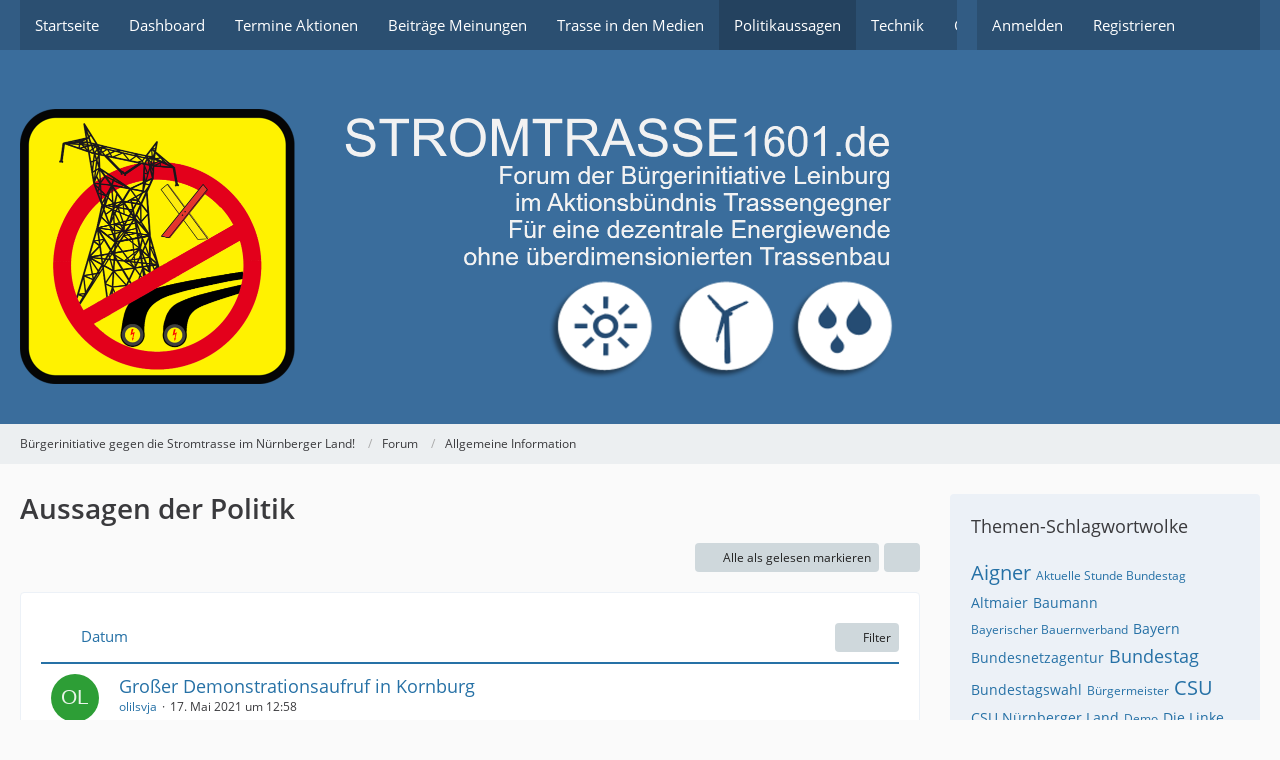

--- FILE ---
content_type: text/html; charset=UTF-8
request_url: https://www.stromtrasse1601.de/index.php?board/26-aussagen-der-politik/&sortField=&sortOrder=&filterByDate=1000&filterByStatus=&pageNo=0&tagID=121
body_size: 12650
content:



	

	
	
	

<!DOCTYPE html>
<html
	dir="ltr"
	lang="de"
	data-color-scheme="light"
>

<head>
	<meta charset="utf-8">
		
	<title>Aussagen der Politik - Bürgerinitiative gegen die Stromtrasse im Nürnberger Land!</title>
	
	<meta name="viewport" content="width=device-width, initial-scale=1">
<meta name="format-detection" content="telephone=no">
<meta property="og:site_name" content="Bürgerinitiative gegen die Stromtrasse im Nürnberger Land!">

<!-- Stylesheets -->
<link rel="stylesheet" type="text/css" href="https://www.stromtrasse1601.de/wcf/style/style-4.css?m=1761498491"><link rel="preload" href="https://www.stromtrasse1601.de/wcf/font/families/Open%20Sans/OpenSans-Regular.woff2?v=1614334343" as="font" crossorigin>

<meta name="timezone" content="Europe/Berlin">


<script data-cfasync="false">
	var WCF_PATH = 'https://www.stromtrasse1601.de/wcf/';
	var WSC_API_URL = 'https://www.stromtrasse1601.de/wcf/';
	var WSC_RPC_API_URL = 'https://www.stromtrasse1601.de/wcf/index.php?api/rpc/';
	
	var LANGUAGE_ID = 1;
	var LANGUAGE_USE_INFORMAL_VARIANT = false;
	var TIME_NOW = 1767644463;
	var LAST_UPDATE_TIME = 1761498463;
	var ENABLE_DEBUG_MODE = false;
	var ENABLE_PRODUCTION_DEBUG_MODE = true;
	var ENABLE_DEVELOPER_TOOLS = false;
	var PAGE_TITLE = 'Bürgerinitiative gegen die Stromtrasse im Nürnberger Land!';
	
	var REACTION_TYPES = {"1":{"title":"Gef\u00e4llt mir","renderedIcon":"<img\n\tsrc=\"https:\/\/www.stromtrasse1601.de\/wcf\/images\/reaction\/like.svg\"\n\talt=\"Gef\u00e4llt mir\"\n\tclass=\"reactionType\"\n\tdata-reaction-type-id=\"1\"\n>","iconPath":"https:\/\/www.stromtrasse1601.de\/wcf\/images\/reaction\/like.svg","showOrder":1,"reactionTypeID":1,"isAssignable":1},"2":{"title":"Danke","renderedIcon":"<img\n\tsrc=\"https:\/\/www.stromtrasse1601.de\/wcf\/images\/reaction\/thanks.svg\"\n\talt=\"Danke\"\n\tclass=\"reactionType\"\n\tdata-reaction-type-id=\"2\"\n>","iconPath":"https:\/\/www.stromtrasse1601.de\/wcf\/images\/reaction\/thanks.svg","showOrder":2,"reactionTypeID":2,"isAssignable":1},"3":{"title":"Haha","renderedIcon":"<img\n\tsrc=\"https:\/\/www.stromtrasse1601.de\/wcf\/images\/reaction\/haha.svg\"\n\talt=\"Haha\"\n\tclass=\"reactionType\"\n\tdata-reaction-type-id=\"3\"\n>","iconPath":"https:\/\/www.stromtrasse1601.de\/wcf\/images\/reaction\/haha.svg","showOrder":3,"reactionTypeID":3,"isAssignable":1},"4":{"title":"Verwirrend","renderedIcon":"<img\n\tsrc=\"https:\/\/www.stromtrasse1601.de\/wcf\/images\/reaction\/confused.svg\"\n\talt=\"Verwirrend\"\n\tclass=\"reactionType\"\n\tdata-reaction-type-id=\"4\"\n>","iconPath":"https:\/\/www.stromtrasse1601.de\/wcf\/images\/reaction\/confused.svg","showOrder":4,"reactionTypeID":4,"isAssignable":1},"5":{"title":"Traurig","renderedIcon":"<img\n\tsrc=\"https:\/\/www.stromtrasse1601.de\/wcf\/images\/reaction\/sad.svg\"\n\talt=\"Traurig\"\n\tclass=\"reactionType\"\n\tdata-reaction-type-id=\"5\"\n>","iconPath":"https:\/\/www.stromtrasse1601.de\/wcf\/images\/reaction\/sad.svg","showOrder":5,"reactionTypeID":5,"isAssignable":1},"6":{"title":"Gef\u00e4llt mir nicht","renderedIcon":"<img\n\tsrc=\"https:\/\/www.stromtrasse1601.de\/wcf\/images\/reaction\/thumbsDown.svg\"\n\talt=\"Gef\u00e4llt mir nicht\"\n\tclass=\"reactionType\"\n\tdata-reaction-type-id=\"6\"\n>","iconPath":"https:\/\/www.stromtrasse1601.de\/wcf\/images\/reaction\/thumbsDown.svg","showOrder":6,"reactionTypeID":6,"isAssignable":1}};
	
	
	</script>

<script data-cfasync="false" src="https://www.stromtrasse1601.de/wcf/js/WoltLabSuite/WebComponent.min.js?v=1761498463"></script>
<script data-cfasync="false" src="https://www.stromtrasse1601.de/wcf/js/preload/de.preload.js?v=1761498463"></script>

<script data-cfasync="false" src="https://www.stromtrasse1601.de/wcf/js/WoltLabSuite.Core.min.js?v=1761498463"></script>
<script data-cfasync="false">
requirejs.config({
	baseUrl: 'https://www.stromtrasse1601.de/wcf/js',
	urlArgs: 't=1761498463'
	
});

window.addEventListener('pageshow', function(event) {
	if (event.persisted) {
		window.location.reload();
	}
});

</script>











<script data-cfasync="false" src="https://www.stromtrasse1601.de/wcf/js/WoltLabSuite.Gallery.min.js?v=1761498463"></script>

<script data-cfasync="false" src="https://www.stromtrasse1601.de/wcf/js/WoltLabSuite.Forum.min.js?v=1761498463"></script>


<noscript>
	<style>
		.jsOnly {
			display: none !important;
		}
		
		.noJsOnly {
			display: block !important;
		}
	</style>
</noscript>



	
	
	<script type="application/ld+json">
{
"@context": "http://schema.org",
"@type": "WebSite",
"url": "https:\/\/www.stromtrasse1601.de\/wcf\/",
"potentialAction": {
"@type": "SearchAction",
"target": "https:\/\/www.stromtrasse1601.de\/wcf\/index.php?search\/&q={search_term_string}",
"query-input": "required name=search_term_string"
}
}
</script>
<link rel="apple-touch-icon" sizes="180x180" href="https://www.stromtrasse1601.de/wcf/images/style-4/apple-touch-icon.png">
<link rel="manifest" href="https://www.stromtrasse1601.de/wcf/images/style-4/manifest-1.json">
<link rel="icon" type="image/png" sizes="48x48" href="https://www.stromtrasse1601.de/wcf/images/style-4/favicon-48x48.png">
<meta name="msapplication-config" content="https://www.stromtrasse1601.de/wcf/images/style-4/browserconfig.xml">
<meta name="theme-color" content="#3a6d9c">
<script>
	{
		document.querySelector('meta[name="theme-color"]').content = window.getComputedStyle(document.documentElement).getPropertyValue("--wcfPageThemeColor");
	}
</script>

	
			<link rel="canonical" href="https://www.stromtrasse1601.de/index.php?board/26-aussagen-der-politik/">
		
									<link rel="alternate" type="application/rss+xml" title="RSS-Feed" href="https://www.stromtrasse1601.de/index.php?thread-list-rss-feed/26/">
		
														
						</head>

<body id="tpl_wbb_board"
	itemscope itemtype="http://schema.org/WebPage" itemid="https://www.stromtrasse1601.de/index.php?board/26-aussagen-der-politik/"	data-template="board" data-application="wbb" data-page-id="60" data-page-identifier="com.woltlab.wbb.Board"	data-board-id="26"	class="">

<span id="top"></span>

<div id="pageContainer" class="pageContainer">
	
	
	<div id="pageHeaderContainer" class="pageHeaderContainer">
	<header id="pageHeader" class="pageHeader">
		<div id="pageHeaderPanel" class="pageHeaderPanel">
			<div class="layoutBoundary">
				<div class="box mainMenu" data-box-identifier="com.woltlab.wcf.MainMenu">
			
		
	<div class="boxContent">
		<nav aria-label="Hauptmenü">
	<ol class="boxMenu">
		
		
					<li class="" data-identifier="com.woltlab.wcf.generic22">
				<a href="https://www.stromtrasse1601.de/wcf/" class="boxMenuLink">
					<span class="boxMenuLinkTitle">Startseite</span>
														</a>
				
				</li>				
									<li class="" data-identifier="com.woltlab.wcf.Dashboard">
				<a href="https://www.stromtrasse1601.de/wcf/index.php?dashboard/" class="boxMenuLink">
					<span class="boxMenuLinkTitle">Dashboard</span>
														</a>
				
				</li>				
									<li class="" data-identifier="com.woltlab.wcf.generic36">
				<a href="https://www.stromtrasse1601.de/index.php?board/34-termine-aktionen/" class="boxMenuLink">
					<span class="boxMenuLinkTitle">Termine Aktionen</span>
														</a>
				
				</li>				
									<li class="" data-identifier="com.woltlab.wcf.generic24">
				<a href="https://www.stromtrasse1601.de/index.php?board/24-beitr%C3%A4ge-meinungen/" class="boxMenuLink">
					<span class="boxMenuLinkTitle">Beiträge Meinungen</span>
														</a>
				
				</li>				
									<li class="" data-identifier="com.woltlab.wcf.generic23">
				<a href="https://www.stromtrasse1601.de/index.php?board/25-trasse-in-den-medien/" class="boxMenuLink">
					<span class="boxMenuLinkTitle">Trasse in den Medien</span>
														</a>
				
				</li>				
									<li class="active" data-identifier="com.woltlab.wcf.generic25">
				<a href="https://www.stromtrasse1601.de/index.php?board/26-aussagen-der-politik/" class="boxMenuLink" aria-current="page">
					<span class="boxMenuLinkTitle">Politikaussagen</span>
														</a>
				
				</li>				
									<li class="" data-identifier="com.woltlab.wcf.generic26">
				<a href="https://www.stromtrasse1601.de/index.php?board/27-technische-info-s/" class="boxMenuLink">
					<span class="boxMenuLinkTitle">Technik</span>
														</a>
				
				</li>				
									<li class=" boxMenuHasChildren" data-identifier="com.woltlab.gallery.Gallery">
				<a href="https://www.stromtrasse1601.de/gallery/" class="boxMenuLink">
					<span class="boxMenuLinkTitle">Galerie</span>
																<fa-icon size="16" name="caret-down" solid></fa-icon>
									</a>
				
				<ol class="boxMenuDepth1">				
									<li class="" data-identifier="com.woltlab.gallery.AlbumList">
				<a href="https://www.stromtrasse1601.de/gallery/index.php?album-list/" class="boxMenuLink">
					<span class="boxMenuLinkTitle">Alben</span>
														</a>
				
				</li>				
									</ol></li>									<li class="" data-identifier="e34d5ac0c839a97c7d19bf4345d2daa19eee3129">
				<a href="https://www.stromtrasse1601.de/wcf/index.php?partnerlinks/" class="boxMenuLink">
					<span class="boxMenuLinkTitle">Partnerlinks</span>
														</a>
				
				</li>				
																	
		
	</ol>
</nav>	</div>
</div><button type="button" class="pageHeaderMenuMobile" aria-expanded="false" aria-label="Menü">
	<span class="pageHeaderMenuMobileInactive">
		<fa-icon size="32" name="bars"></fa-icon>
	</span>
	<span class="pageHeaderMenuMobileActive">
		<fa-icon size="32" name="xmark"></fa-icon>
	</span>
</button>
				
				<nav id="topMenu" class="userPanel">
	<ul class="userPanelItems">
								<li id="userLogin">
				<a
					class="loginLink"
					href="https://www.stromtrasse1601.de/wcf/index.php?login/&amp;url=https%3A%2F%2Fwww.stromtrasse1601.de%2Findex.php%3Fboard%2F26-aussagen-der-politik%2F%26sortField%3D%26sortOrder%3D%26filterByDate%3D1000%26filterByStatus%3D%26pageNo%3D0%26tagID%3D121"
					rel="nofollow"
				>Anmelden</a>
			</li>
							<li id="userRegistration">
					<a
						class="registrationLink"
						href="https://www.stromtrasse1601.de/wcf/index.php?register/"
						rel="nofollow"
					>Registrieren</a>
				</li>
							
								
							
		<!-- page search -->
		<li>
			<a href="https://www.stromtrasse1601.de/wcf/index.php?search/" id="userPanelSearchButton" class="jsTooltip" title="Suche"><fa-icon size="32" name="magnifying-glass"></fa-icon> <span>Suche</span></a>
		</li>
	</ul>
</nav>
	<a
		href="https://www.stromtrasse1601.de/wcf/index.php?login/&amp;url=https%3A%2F%2Fwww.stromtrasse1601.de%2Findex.php%3Fboard%2F26-aussagen-der-politik%2F%26sortField%3D%26sortOrder%3D%26filterByDate%3D1000%26filterByStatus%3D%26pageNo%3D0%26tagID%3D121"
		class="userPanelLoginLink jsTooltip"
		title="Anmelden"
		rel="nofollow"
	>
		<fa-icon size="32" name="arrow-right-to-bracket"></fa-icon>
	</a>
			</div>
		</div>
		
		<div id="pageHeaderFacade" class="pageHeaderFacade">
			<div class="layoutBoundary">
				<div id="pageHeaderLogo" class="pageHeaderLogo">
		
	<a href="https://www.stromtrasse1601.de/wcf/" aria-label="Bürgerinitiative gegen die Stromtrasse im Nürnberger Land!">
		<img src="https://www.stromtrasse1601.de/wcf/images/style-4/pageLogo.png" alt="" class="pageHeaderLogoLarge" height="300" width="896" loading="eager">
		<img src="https://www.stromtrasse1601.de/wcf/images/style-4/pageLogoMobile.png" alt="" class="pageHeaderLogoSmall" height="65" width="65" loading="eager">
		
		
	</a>
</div>
				
					

					
		
			
	
<button type="button" id="pageHeaderSearchMobile" class="pageHeaderSearchMobile" aria-expanded="false" aria-label="Suche">
	<fa-icon size="32" name="magnifying-glass"></fa-icon>
</button>

<div id="pageHeaderSearch" class="pageHeaderSearch">
	<form method="post" action="https://www.stromtrasse1601.de/wcf/index.php?search/">
		<div id="pageHeaderSearchInputContainer" class="pageHeaderSearchInputContainer">
			<div class="pageHeaderSearchType dropdown">
				<a href="#" class="button dropdownToggle" id="pageHeaderSearchTypeSelect">
					<span class="pageHeaderSearchTypeLabel">Dieses Forum</span>
					<fa-icon size="16" name="caret-down" solid></fa-icon>
				</a>
				<ul class="dropdownMenu">
					<li><a href="#" data-extended-link="https://www.stromtrasse1601.de/wcf/index.php?search/&amp;extended=1" data-object-type="everywhere">Alles</a></li>
					<li class="dropdownDivider"></li>
					
											<li><a href="#" data-extended-link="https://www.stromtrasse1601.de/wcf/index.php?search/&amp;extended=1&amp;type=com.woltlab.wbb.post" data-object-type="com.woltlab.wbb.post" data-parameters='{ "boardID": 26 }'>Dieses Forum</a></li>
						
						<li class="dropdownDivider"></li>
					
					
																													<li><a href="#" data-extended-link="https://www.stromtrasse1601.de/wcf/index.php?search/&amp;type=com.woltlab.wbb.post&amp;extended=1" data-object-type="com.woltlab.wbb.post">Forum</a></li>
																								<li><a href="#" data-extended-link="https://www.stromtrasse1601.de/wcf/index.php?search/&amp;type=com.woltlab.gallery.image&amp;extended=1" data-object-type="com.woltlab.gallery.image">Galerie</a></li>
																								<li><a href="#" data-extended-link="https://www.stromtrasse1601.de/wcf/index.php?search/&amp;type=com.woltlab.wcf.article&amp;extended=1" data-object-type="com.woltlab.wcf.article">Artikel</a></li>
																								<li><a href="#" data-extended-link="https://www.stromtrasse1601.de/wcf/index.php?search/&amp;type=com.woltlab.wcf.page&amp;extended=1" data-object-type="com.woltlab.wcf.page">Seiten</a></li>
																
					<li class="dropdownDivider"></li>
					<li><a class="pageHeaderSearchExtendedLink" href="https://www.stromtrasse1601.de/wcf/index.php?search/&amp;extended=1">Erweiterte Suche</a></li>
				</ul>
			</div>
			
			<input type="search" name="q" id="pageHeaderSearchInput" class="pageHeaderSearchInput" placeholder="Suchbegriff eingeben" autocomplete="off" value="">
			
			<button type="submit" class="pageHeaderSearchInputButton button" title="Suche">
				<fa-icon size="16" name="magnifying-glass"></fa-icon>
			</button>
			
			<div id="pageHeaderSearchParameters"></div>
			
					</div>
	</form>
</div>

	
			</div>
		</div>
	</header>
	
	
</div>
	
	
	
	
	
	<div class="pageNavigation">
	<div class="layoutBoundary">
			<nav class="breadcrumbs" aria-label="Verlaufsnavigation">
		<ol class="breadcrumbs__list" itemprop="breadcrumb" itemscope itemtype="http://schema.org/BreadcrumbList">
			<li class="breadcrumbs__item" title="Bürgerinitiative gegen die Stromtrasse im Nürnberger Land!" itemprop="itemListElement" itemscope itemtype="http://schema.org/ListItem">
							<a class="breadcrumbs__link" href="https://www.stromtrasse1601.de/wcf/" itemprop="item">
																<span class="breadcrumbs__title" itemprop="name">Bürgerinitiative gegen die Stromtrasse im Nürnberger Land!</span>
							</a>
															<meta itemprop="position" content="1">
																					</li>
														
											<li class="breadcrumbs__item" title="Forum" itemprop="itemListElement" itemscope itemtype="http://schema.org/ListItem">
							<a class="breadcrumbs__link" href="https://www.stromtrasse1601.de/index.php?board-list/" itemprop="item">
																<span class="breadcrumbs__title" itemprop="name">Forum</span>
							</a>
															<meta itemprop="position" content="2">
																					</li>
														
											<li class="breadcrumbs__item" title="Allgemeine Information" itemprop="itemListElement" itemscope itemtype="http://schema.org/ListItem">
							<a class="breadcrumbs__link" href="https://www.stromtrasse1601.de/index.php?board/3-allgemeine-information/" itemprop="item">
																	<span class="breadcrumbs__parent_indicator">
										<fa-icon size="16" name="arrow-left-long"></fa-icon>
									</span>
																<span class="breadcrumbs__title" itemprop="name">Allgemeine Information</span>
							</a>
															<meta itemprop="position" content="3">
																					</li>
		</ol>
	</nav>
	</div>
</div>
	
	
	
	<section id="main" class="main" role="main">
		<div class="layoutBoundary">
			

						
			<div id="content" class="content content--sidebar-right">
								
																<header class="contentHeader">
		<div class="contentHeaderTitle">
			<h1 class="contentTitle">Aussagen der Politik</h1>
			
		</div>

		
	</header>
													
				
				
				
				
				

				




	<div class="contentInteraction">
		
					<div class="contentInteractionButtonContainer">
									<div class="contentInteractionButtons">
						<button type="button" class="markAsReadButton contentInteractionButton button small jsOnly"><fa-icon size="16" name="check"></fa-icon> <span>Alle als gelesen markieren</span></button>					</div>
				
				
									<div class="contentInteractionDropdown dropdown jsOnly">
						<button type="button" class="button small dropdownToggle" aria-label="Mehr"><fa-icon size="16" name="ellipsis-vertical"></fa-icon></button>

						<ul class="contentInteractionDropdownItems dropdownMenu">
							<li><a rel="alternate" href="https://www.stromtrasse1601.de/index.php?thread-list-rss-feed/26/" class="rssFeed">RSS-Feed</a></li>						</ul>
					</div>
							</div>
			</div>

			<div class="section tabularBox messageGroupList wbbThreadList jsClipboardContainer" data-type="com.woltlab.wbb.thread">
	<ol class="tabularList jsReloadPageWhenEmpty">
		<li class="tabularListRow tabularListRowHead" data-reload-page-when-empty="ignore">
			<ol class="tabularListColumns">
								
				<li class="columnSort">
					<ul class="inlineList">
						<li>
							<a rel="nofollow" href="https://www.stromtrasse1601.de/index.php?board/26-aussagen-der-politik/&amp;pageNo=1&amp;sortField=time&amp;sortOrder=ASC&amp;tagID=121">
																	<span class="jsTooltip" title="Sortierung (absteigend)">
										<fa-icon size="16" name="arrow-down-wide-short"></fa-icon>
									</span>
															</a>
						</li>
						<li>
							<div class="dropdown">
								<span class="dropdownToggle">Datum</span>
								
								<ul class="dropdownMenu">
																			<li><a rel="nofollow" href="https://www.stromtrasse1601.de/index.php?board/26-aussagen-der-politik/&amp;pageNo=1&amp;sortField=topic&amp;sortOrder=DESC&amp;tagID=121">Thema</a></li>
																			<li><a rel="nofollow" href="https://www.stromtrasse1601.de/index.php?board/26-aussagen-der-politik/&amp;pageNo=1&amp;sortField=username&amp;sortOrder=DESC&amp;tagID=121">Autor</a></li>
																			<li class="active"><a rel="nofollow" href="https://www.stromtrasse1601.de/index.php?board/26-aussagen-der-politik/&amp;pageNo=1&amp;sortField=time&amp;sortOrder=ASC&amp;tagID=121">Datum</a></li>
																			<li><a rel="nofollow" href="https://www.stromtrasse1601.de/index.php?board/26-aussagen-der-politik/&amp;pageNo=1&amp;sortField=replies&amp;sortOrder=DESC&amp;tagID=121">Antworten</a></li>
																			<li><a rel="nofollow" href="https://www.stromtrasse1601.de/index.php?board/26-aussagen-der-politik/&amp;pageNo=1&amp;sortField=cumulativeLikes&amp;sortOrder=DESC&amp;tagID=121">Reaktionen</a></li>
																			<li><a rel="nofollow" href="https://www.stromtrasse1601.de/index.php?board/26-aussagen-der-politik/&amp;pageNo=1&amp;sortField=views&amp;sortOrder=DESC&amp;tagID=121">Zugriffe</a></li>
																			<li><a rel="nofollow" href="https://www.stromtrasse1601.de/index.php?board/26-aussagen-der-politik/&amp;pageNo=1&amp;sortField=lastPostTime&amp;sortOrder=DESC&amp;tagID=121">Letzte Antwort</a></li>
																	</ul>
							</div>
						</li>
					</ul>
				</li>
				
				<li class="columnApplyFilter jsOnly">
					<button type="button" class="button small jsStaticDialog" data-dialog-id="wbbBoardSortFilter"><fa-icon size="16" name="filter"></fa-icon> Filter</button>
				</li>
			</ol>
		</li>
		
		
	<li class="tabularListRow">
		<ol
			id="thread914"
			class="tabularListColumns messageGroup wbbThread jsClipboardObject"
			data-thread-id="914" data-element-id="914" data-is-closed="0" data-is-deleted="0"
			data-is-sticky="0" data-is-disabled="0" data-is-announcement="0"
						data-is-link="0"
		>
									<li class="columnIcon columnAvatar">
				<div>
					<p><img src="[data-uri]" width="48" height="48" alt="" class="userAvatarImage"></p>
					
								
																																							
					
				</div>
			</li>
							<li class="columnSubject">
					
					
					<h3>
						
						
																					<a href="https://www.stromtrasse1601.de/index.php?thread/914-gro%C3%9Fer-demonstrationsaufruf-in-kornburg/" class="messageGroupLink wbbTopicLink" data-object-id="914">Großer Demonstrationsaufruf in Kornburg</a>
																			
											</h3>
					
					<aside class="statusDisplay" role="presentation">
						<ul class="inlineList statusIcons">
																																																		<li>
									<span class="jsTooltip" title="Dieses Thema enthält einen Dateianhang.">
										<fa-icon size="16" name="paperclip"></fa-icon>
									</span>
								</li>
														
														
							
							
													</ul>
					</aside>
					
					<ul class="inlineList dotSeparated small messageGroupInfo">
						<li class="messageGroupAuthor"><a href="https://www.stromtrasse1601.de/wcf/index.php?user/7-olilsvja/" data-object-id="7" class="userLink">olilsvja</a></li>
						<li class="messageGroupTime"><woltlab-core-date-time date="2021-05-17T10:58:29+00:00">17. Mai 2021 um 12:58</woltlab-core-date-time></li>
																		
					</ul>
					
					<ul class="messageGroupInfoMobile">
						<li class="messageGroupAuthorMobile">olilsvja</li>
						<li class="messageGroupLastPostTimeMobile"><woltlab-core-date-time date="2021-05-17T10:58:29+00:00">17. Mai 2021 um 12:58</woltlab-core-date-time></li>
					</ul>
					
										
					
				</li>
									<li class="columnStats">
													<dl class="plain statsDataList">
								<dt>Antworten</dt>
								<dd>0</dd>
							</dl>
							<dl class="plain statsDataList">
								<dt>Zugriffe</dt>
								<dd>1,7k</dd>
							</dl>
							<div class="messageGroupListStatsSimple">
															</div>
											</li>
													<li class="columnLastPost">
											</li>
										
		</ol>
	</li>
	</ol>
</div>
	
	<div id="wbbBoardSortFilter" class="jsStaticDialogContent" data-title="Filter">
	<form method="post" action="https://www.stromtrasse1601.de/index.php?board/26-aussagen-der-politik/">
		
		
		<section class="section">
			<h2 class="sectionTitle">Darstellung</h2>
			
						
			<dl>
				<dt><label for="filterByDate">Im Zeitraum</label></dt>
				<dd>
					<select id="filterByDate" name="filterByDate">
						<option value="1">24 Stunden</option>
						<option value="3">3 Tage</option>
						<option value="7">7 Tage</option>
						<option value="14">14 Tage</option>
						<option value="30">30 Tage</option>
						<option value="60">60 Tage</option>
						<option value="100">100 Tage</option>
						<option value="365">365 Tage</option>
						<option value="1000" selected>von Anfang an</option>
					</select>
				</dd>
			</dl>
			
			<dl>
				<dt><label for="filterByStatus">Status</label></dt>
				<dd>
					<select id="filterByStatus" name="filterByStatus">
						<option value="">(Keine Auswahl)</option>
						<option value="read">Gelesen</option>
						<option value="unread">Ungelesen</option>
												<option value="closed">Geschlossen</option>
						<option value="open">Offen</option>
																		
					</select>
				</dd>
			</dl>
		</section>
		
		<div class="formSubmit">
			<input type="submit" value="Absenden" accesskey="s">
			<input type="hidden" name="tagID" value="121">
			<input type="hidden" name="sortField" value="time">
			<input type="hidden" name="sortOrder" value="DESC">
		</div>
	</form>
</div>


	<footer class="contentFooter">
		

		
	</footer>




				
				
				
				
							</div>
			
							<aside class="sidebar boxesSidebarRight" aria-label="Rechte Seitenleiste">
					<div class="boxContainer">
						<section class="box" data-box-identifier="com.woltlab.wbb.BoardTagCloud">
			
			<h2 class="boxTitle">
							Themen-Schlagwortwolke					</h2>
		
	<div class="boxContent">
			<ul class="tagList">
		<li><a href="https://www.stromtrasse1601.de/index.php?board/26-aussagen-der-politik/&amp;sortField=&amp;sortOrder=&amp;filterByDate=1000&amp;filterByStatus=&amp;pageNo=0&amp;tagID=155" class="jsTooltip tagWeight5" title="Themen mit dem Tag „Aigner“">Aigner</a></li>
							<li><a href="https://www.stromtrasse1601.de/index.php?board/26-aussagen-der-politik/&amp;sortField=&amp;sortOrder=&amp;filterByDate=1000&amp;filterByStatus=&amp;pageNo=0&amp;tagID=46" class="jsTooltip tagWeight1" title="Themen mit dem Tag „Aktuelle Stunde Bundestag“">Aktuelle Stunde Bundestag</a></li>
							<li><a href="https://www.stromtrasse1601.de/index.php?board/26-aussagen-der-politik/&amp;sortField=&amp;sortOrder=&amp;filterByDate=1000&amp;filterByStatus=&amp;pageNo=0&amp;tagID=495" class="jsTooltip tagWeight2" title="Themen mit dem Tag „Altmaier“">Altmaier</a></li>
							<li><a href="https://www.stromtrasse1601.de/index.php?board/26-aussagen-der-politik/&amp;sortField=&amp;sortOrder=&amp;filterByDate=1000&amp;filterByStatus=&amp;pageNo=0&amp;tagID=596" class="jsTooltip tagWeight2" title="Themen mit dem Tag „Baumann“">Baumann</a></li>
							<li><a href="https://www.stromtrasse1601.de/index.php?board/26-aussagen-der-politik/&amp;sortField=&amp;sortOrder=&amp;filterByDate=1000&amp;filterByStatus=&amp;pageNo=0&amp;tagID=61" class="jsTooltip tagWeight1" title="Themen mit dem Tag „Bayerischer Bauernverband“">Bayerischer Bauernverband</a></li>
							<li><a href="https://www.stromtrasse1601.de/index.php?board/26-aussagen-der-politik/&amp;sortField=&amp;sortOrder=&amp;filterByDate=1000&amp;filterByStatus=&amp;pageNo=0&amp;tagID=374" class="jsTooltip tagWeight2" title="Themen mit dem Tag „Bayern“">Bayern</a></li>
							<li><a href="https://www.stromtrasse1601.de/index.php?board/26-aussagen-der-politik/&amp;sortField=&amp;sortOrder=&amp;filterByDate=1000&amp;filterByStatus=&amp;pageNo=0&amp;tagID=98" class="jsTooltip tagWeight2" title="Themen mit dem Tag „Bundesnetzagentur“">Bundesnetzagentur</a></li>
							<li><a href="https://www.stromtrasse1601.de/index.php?board/26-aussagen-der-politik/&amp;sortField=&amp;sortOrder=&amp;filterByDate=1000&amp;filterByStatus=&amp;pageNo=0&amp;tagID=289" class="jsTooltip tagWeight4" title="Themen mit dem Tag „Bundestag“">Bundestag</a></li>
							<li><a href="https://www.stromtrasse1601.de/index.php?board/26-aussagen-der-politik/&amp;sortField=&amp;sortOrder=&amp;filterByDate=1000&amp;filterByStatus=&amp;pageNo=0&amp;tagID=422" class="jsTooltip tagWeight2" title="Themen mit dem Tag „Bundestagswahl“">Bundestagswahl</a></li>
							<li><a href="https://www.stromtrasse1601.de/index.php?board/26-aussagen-der-politik/&amp;sortField=&amp;sortOrder=&amp;filterByDate=1000&amp;filterByStatus=&amp;pageNo=0&amp;tagID=101" class="jsTooltip tagWeight1" title="Themen mit dem Tag „Bürgermeister“">Bürgermeister</a></li>
							<li><a href="https://www.stromtrasse1601.de/index.php?board/26-aussagen-der-politik/&amp;sortField=&amp;sortOrder=&amp;filterByDate=1000&amp;filterByStatus=&amp;pageNo=0&amp;tagID=376" class="jsTooltip tagWeight5" title="Themen mit dem Tag „CSU“">CSU</a></li>
							<li><a href="https://www.stromtrasse1601.de/index.php?board/26-aussagen-der-politik/&amp;sortField=&amp;sortOrder=&amp;filterByDate=1000&amp;filterByStatus=&amp;pageNo=0&amp;tagID=381" class="jsTooltip tagWeight2" title="Themen mit dem Tag „CSU Nürnberger Land“">CSU Nürnberger Land</a></li>
							<li><a href="https://www.stromtrasse1601.de/index.php?board/26-aussagen-der-politik/&amp;sortField=&amp;sortOrder=&amp;filterByDate=1000&amp;filterByStatus=&amp;pageNo=0&amp;tagID=121" class="jsTooltip tagWeight1" title="Themen mit dem Tag „Demo“">Demo</a></li>
							<li><a href="https://www.stromtrasse1601.de/index.php?board/26-aussagen-der-politik/&amp;sortField=&amp;sortOrder=&amp;filterByDate=1000&amp;filterByStatus=&amp;pageNo=0&amp;tagID=224" class="jsTooltip tagWeight2" title="Themen mit dem Tag „Die Linke“">Die Linke</a></li>
							<li><a href="https://www.stromtrasse1601.de/index.php?board/26-aussagen-der-politik/&amp;sortField=&amp;sortOrder=&amp;filterByDate=1000&amp;filterByStatus=&amp;pageNo=0&amp;tagID=173" class="jsTooltip tagWeight1" title="Themen mit dem Tag „Energiedialog“">Energiedialog</a></li>
							<li><a href="https://www.stromtrasse1601.de/index.php?board/26-aussagen-der-politik/&amp;sortField=&amp;sortOrder=&amp;filterByDate=1000&amp;filterByStatus=&amp;pageNo=0&amp;tagID=19" class="jsTooltip tagWeight5" title="Themen mit dem Tag „energiewende“">energiewende</a></li>
							<li><a href="https://www.stromtrasse1601.de/index.php?board/26-aussagen-der-politik/&amp;sortField=&amp;sortOrder=&amp;filterByDate=1000&amp;filterByStatus=&amp;pageNo=0&amp;tagID=149" class="jsTooltip tagWeight1" title="Themen mit dem Tag „Erdverkabelung“">Erdverkabelung</a></li>
							<li><a href="https://www.stromtrasse1601.de/index.php?board/26-aussagen-der-politik/&amp;sortField=&amp;sortOrder=&amp;filterByDate=1000&amp;filterByStatus=&amp;pageNo=0&amp;tagID=100" class="jsTooltip tagWeight1" title="Themen mit dem Tag „Gemeinde Leinburg“">Gemeinde Leinburg</a></li>
							<li><a href="https://www.stromtrasse1601.de/index.php?board/26-aussagen-der-politik/&amp;sortField=&amp;sortOrder=&amp;filterByDate=1000&amp;filterByStatus=&amp;pageNo=0&amp;tagID=172" class="jsTooltip tagWeight1" title="Themen mit dem Tag „Grüger“">Grüger</a></li>
							<li><a href="https://www.stromtrasse1601.de/index.php?board/26-aussagen-der-politik/&amp;sortField=&amp;sortOrder=&amp;filterByDate=1000&amp;filterByStatus=&amp;pageNo=0&amp;tagID=142" class="jsTooltip tagWeight1" title="Themen mit dem Tag „HGÜ“">HGÜ</a></li>
							<li><a href="https://www.stromtrasse1601.de/index.php?board/26-aussagen-der-politik/&amp;sortField=&amp;sortOrder=&amp;filterByDate=1000&amp;filterByStatus=&amp;pageNo=0&amp;tagID=478" class="jsTooltip tagWeight2" title="Themen mit dem Tag „Jochen Homann“">Jochen Homann</a></li>
							<li><a href="https://www.stromtrasse1601.de/index.php?board/26-aussagen-der-politik/&amp;sortField=&amp;sortOrder=&amp;filterByDate=1000&amp;filterByStatus=&amp;pageNo=0&amp;tagID=532" class="jsTooltip tagWeight2" title="Themen mit dem Tag „Juraleitung“">Juraleitung</a></li>
							<li><a href="https://www.stromtrasse1601.de/index.php?board/26-aussagen-der-politik/&amp;sortField=&amp;sortOrder=&amp;filterByDate=1000&amp;filterByStatus=&amp;pageNo=0&amp;tagID=6" class="jsTooltip tagWeight1" title="Themen mit dem Tag „Kehrtwende“">Kehrtwende</a></li>
							<li><a href="https://www.stromtrasse1601.de/index.php?board/26-aussagen-der-politik/&amp;sortField=&amp;sortOrder=&amp;filterByDate=1000&amp;filterByStatus=&amp;pageNo=0&amp;tagID=186" class="jsTooltip tagWeight2" title="Themen mit dem Tag „N-ergie“">N-ergie</a></li>
							<li><a href="https://www.stromtrasse1601.de/index.php?board/26-aussagen-der-politik/&amp;sortField=&amp;sortOrder=&amp;filterByDate=1000&amp;filterByStatus=&amp;pageNo=0&amp;tagID=250" class="jsTooltip tagWeight5" title="Themen mit dem Tag „NABEG“">NABEG</a></li>
							<li><a href="https://www.stromtrasse1601.de/index.php?board/26-aussagen-der-politik/&amp;sortField=&amp;sortOrder=&amp;filterByDate=1000&amp;filterByStatus=&amp;pageNo=0&amp;tagID=67" class="jsTooltip tagWeight1" title="Themen mit dem Tag „Nachbarland Thüringen“">Nachbarland Thüringen</a></li>
							<li><a href="https://www.stromtrasse1601.de/index.php?board/26-aussagen-der-politik/&amp;sortField=&amp;sortOrder=&amp;filterByDate=1000&amp;filterByStatus=&amp;pageNo=0&amp;tagID=99" class="jsTooltip tagWeight1" title="Themen mit dem Tag „NEP“">NEP</a></li>
							<li><a href="https://www.stromtrasse1601.de/index.php?board/26-aussagen-der-politik/&amp;sortField=&amp;sortOrder=&amp;filterByDate=1000&amp;filterByStatus=&amp;pageNo=0&amp;tagID=9" class="jsTooltip tagWeight7" title="Themen mit dem Tag „Netzausbau“">Netzausbau</a></li>
							<li><a href="https://www.stromtrasse1601.de/index.php?board/26-aussagen-der-politik/&amp;sortField=&amp;sortOrder=&amp;filterByDate=1000&amp;filterByStatus=&amp;pageNo=0&amp;tagID=538" class="jsTooltip tagWeight2" title="Themen mit dem Tag „Netzausbaubeschleunigung“">Netzausbaubeschleunigung</a></li>
							<li><a href="https://www.stromtrasse1601.de/index.php?board/26-aussagen-der-politik/&amp;sortField=&amp;sortOrder=&amp;filterByDate=1000&amp;filterByStatus=&amp;pageNo=0&amp;tagID=3" class="jsTooltip tagWeight1" title="Themen mit dem Tag „Nürnberger Land“">Nürnberger Land</a></li>
							<li><a href="https://www.stromtrasse1601.de/index.php?board/26-aussagen-der-politik/&amp;sortField=&amp;sortOrder=&amp;filterByDate=1000&amp;filterByStatus=&amp;pageNo=0&amp;tagID=5" class="jsTooltip tagWeight1" title="Themen mit dem Tag „Offener Brief“">Offener Brief</a></li>
							<li><a href="https://www.stromtrasse1601.de/index.php?board/26-aussagen-der-politik/&amp;sortField=&amp;sortOrder=&amp;filterByDate=1000&amp;filterByStatus=&amp;pageNo=0&amp;tagID=371" class="jsTooltip tagWeight6" title="Themen mit dem Tag „P44mod“">P44mod</a></li>
							<li><a href="https://www.stromtrasse1601.de/index.php?board/26-aussagen-der-politik/&amp;sortField=&amp;sortOrder=&amp;filterByDate=1000&amp;filterByStatus=&amp;pageNo=0&amp;tagID=372" class="jsTooltip tagWeight4" title="Themen mit dem Tag „P53“">P53</a></li>
							<li><a href="https://www.stromtrasse1601.de/index.php?board/26-aussagen-der-politik/&amp;sortField=&amp;sortOrder=&amp;filterByDate=1000&amp;filterByStatus=&amp;pageNo=0&amp;tagID=544" class="jsTooltip tagWeight2" title="Themen mit dem Tag „Parteien“">Parteien</a></li>
							<li><a href="https://www.stromtrasse1601.de/index.php?board/26-aussagen-der-politik/&amp;sortField=&amp;sortOrder=&amp;filterByDate=1000&amp;filterByStatus=&amp;pageNo=0&amp;tagID=4" class="jsTooltip tagWeight1" title="Themen mit dem Tag „Pegnitz“">Pegnitz</a></li>
							<li><a href="https://www.stromtrasse1601.de/index.php?board/26-aussagen-der-politik/&amp;sortField=&amp;sortOrder=&amp;filterByDate=1000&amp;filterByStatus=&amp;pageNo=0&amp;tagID=45" class="jsTooltip tagWeight1" title="Themen mit dem Tag „Politische Diskussion“">Politische Diskussion</a></li>
							<li><a href="https://www.stromtrasse1601.de/index.php?board/26-aussagen-der-politik/&amp;sortField=&amp;sortOrder=&amp;filterByDate=1000&amp;filterByStatus=&amp;pageNo=0&amp;tagID=91" class="jsTooltip tagWeight1" title="Themen mit dem Tag „Power to Gas“">Power to Gas</a></li>
							<li><a href="https://www.stromtrasse1601.de/index.php?board/26-aussagen-der-politik/&amp;sortField=&amp;sortOrder=&amp;filterByDate=1000&amp;filterByStatus=&amp;pageNo=0&amp;tagID=427" class="jsTooltip tagWeight2" title="Themen mit dem Tag „Pschierer“">Pschierer</a></li>
							<li><a href="https://www.stromtrasse1601.de/index.php?board/26-aussagen-der-politik/&amp;sortField=&amp;sortOrder=&amp;filterByDate=1000&amp;filterByStatus=&amp;pageNo=0&amp;tagID=166" class="jsTooltip tagWeight1" title="Themen mit dem Tag „PtG“">PtG</a></li>
							<li><a href="https://www.stromtrasse1601.de/index.php?board/26-aussagen-der-politik/&amp;sortField=&amp;sortOrder=&amp;filterByDate=1000&amp;filterByStatus=&amp;pageNo=0&amp;tagID=171" class="jsTooltip tagWeight2" title="Themen mit dem Tag „SPD“">SPD</a></li>
							<li><a href="https://www.stromtrasse1601.de/index.php?board/26-aussagen-der-politik/&amp;sortField=&amp;sortOrder=&amp;filterByDate=1000&amp;filterByStatus=&amp;pageNo=0&amp;tagID=167" class="jsTooltip tagWeight2" title="Themen mit dem Tag „Speicher“">Speicher</a></li>
							<li><a href="https://www.stromtrasse1601.de/index.php?board/26-aussagen-der-politik/&amp;sortField=&amp;sortOrder=&amp;filterByDate=1000&amp;filterByStatus=&amp;pageNo=0&amp;tagID=133" class="jsTooltip tagWeight1" title="Themen mit dem Tag „Stromautobahn“">Stromautobahn</a></li>
							<li><a href="https://www.stromtrasse1601.de/index.php?board/26-aussagen-der-politik/&amp;sortField=&amp;sortOrder=&amp;filterByDate=1000&amp;filterByStatus=&amp;pageNo=0&amp;tagID=327" class="jsTooltip tagWeight2" title="Themen mit dem Tag „Stromnetzausbau“">Stromnetzausbau</a></li>
							<li><a href="https://www.stromtrasse1601.de/index.php?board/26-aussagen-der-politik/&amp;sortField=&amp;sortOrder=&amp;filterByDate=1000&amp;filterByStatus=&amp;pageNo=0&amp;tagID=16" class="jsTooltip tagWeight2" title="Themen mit dem Tag „Stromtrasse“">Stromtrasse</a></li>
							<li><a href="https://www.stromtrasse1601.de/index.php?board/26-aussagen-der-politik/&amp;sortField=&amp;sortOrder=&amp;filterByDate=1000&amp;filterByStatus=&amp;pageNo=0&amp;tagID=44" class="jsTooltip tagWeight1" title="Themen mit dem Tag „Stromtrassenbegründung“">Stromtrassenbegründung</a></li>
							<li><a href="https://www.stromtrasse1601.de/index.php?board/26-aussagen-der-politik/&amp;sortField=&amp;sortOrder=&amp;filterByDate=1000&amp;filterByStatus=&amp;pageNo=0&amp;tagID=175" class="jsTooltip tagWeight1" title="Themen mit dem Tag „Städtetag“">Städtetag</a></li>
							<li><a href="https://www.stromtrasse1601.de/index.php?board/26-aussagen-der-politik/&amp;sortField=&amp;sortOrder=&amp;filterByDate=1000&amp;filterByStatus=&amp;pageNo=0&amp;tagID=468" class="jsTooltip tagWeight2" title="Themen mit dem Tag „Südostlink“">Südostlink</a></li>
							<li><a href="https://www.stromtrasse1601.de/index.php?board/26-aussagen-der-politik/&amp;sortField=&amp;sortOrder=&amp;filterByDate=1000&amp;filterByStatus=&amp;pageNo=0&amp;tagID=256" class="jsTooltip tagWeight5" title="Themen mit dem Tag „TENNET“">TENNET</a></li>
							<li><a href="https://www.stromtrasse1601.de/index.php?board/26-aussagen-der-politik/&amp;sortField=&amp;sortOrder=&amp;filterByDate=1000&amp;filterByStatus=&amp;pageNo=0&amp;tagID=424" class="jsTooltip tagWeight4" title="Themen mit dem Tag „Wahlprüfsteine“">Wahlprüfsteine</a></li>
							<li><a href="https://www.stromtrasse1601.de/index.php?board/26-aussagen-der-politik/&amp;sortField=&amp;sortOrder=&amp;filterByDate=1000&amp;filterByStatus=&amp;pageNo=0&amp;tagID=112" class="jsTooltip tagWeight1" title="Themen mit dem Tag „Widerstand“">Widerstand</a></li>
	</ul>
	</div>
</section>
					</div>
				</aside>
			
		</div>
	</section>
	
	
	
			<div class="boxesFooterBoxes">
			<div class="layoutBoundary">
				<div class="boxContainer">
					<section class="box">
			<h2 class="boxTitle">Statistik</h2>

			<div class="boxContent">
				<ul class="inlineList dotSeparated">
<li>114 Themen</li>
<li>170 Beiträge (0,04 Beiträge pro Tag)</li>
</ul>
			</div>
		</section>
				</div>
			</div>
		</div>
	
	
	<footer id="pageFooter" class="pageFooter">
		
					
			<div class="boxesFooter">
			<div class="layoutBoundary">
													<div class="boxContainer">
						<div class="box" data-box-identifier="com.woltlab.wcf.FooterMenu">
			
		
	<div class="boxContent">
		<nav aria-label="Footer-Menü">
	<ol class="boxMenu">
		
		
					<li class="" data-identifier="com.woltlab.wcf.PrivacyPolicy">
				<a href="https://www.stromtrasse1601.de/wcf/index.php?datenschutzerklaerung/" class="boxMenuLink">
					<span class="boxMenuLinkTitle">Datenschutzerklärung</span>
														</a>
				
				</li>				
									<li class="" data-identifier="com.woltlab.wcf.LegalNotice">
				<a href="https://www.stromtrasse1601.de/wcf/index.php?legal-notice/" class="boxMenuLink">
					<span class="boxMenuLinkTitle">Impressum</span>
														</a>
				
				</li>				
									<li class="" data-identifier="com.woltlab.wcf.generic42">
				<a href="https://www.stromtrasse1601.de/index.php?board/28-archiv/" class="boxMenuLink">
					<span class="boxMenuLinkTitle">Archiv</span>
														</a>
				
				</li>				
									<li class="" data-identifier="com.woltlab.wcf.generic38">
				<a href="https://www.facebook.com/groups/stromtrasse1601#_=_" target="_blank" rel="nofollow noopener" class="boxMenuLink">
					<span class="boxMenuLinkTitle">Bürgerinitiative Leinburg auch bei Facebook</span>
														</a>
				
				</li>				
																	
		
	</ol>
</nav>	</div>
</div>
					</div>
				
			</div>
		</div>
		
			<div id="pageFooterCopyright" class="pageFooterCopyright">
			<div class="layoutBoundary">
				<div class="copyright"><a href="https://www.woltlab.com/de/" rel="nofollow" target="_blank">Community-Software: <strong>WoltLab Suite&trade; 6.1.14</strong></a></div>
			</div>
		</div>
	
</footer>
</div>



<div class="pageFooterStickyNotice">
	
	
	<noscript>
		<div class="info" role="status">
			<div class="layoutBoundary">
				<span class="javascriptDisabledWarningText">In Ihrem Webbrowser ist JavaScript deaktiviert. Um alle Funktionen dieser Website nutzen zu können, muss JavaScript aktiviert sein.</span>
			</div>
		</div>	
	</noscript>
</div>

<script data-cfasync="false">
	require(['Language', 'WoltLabSuite/Core/BootstrapFrontend', 'User'], function(Language, BootstrapFrontend, User) {
		
		
		User.init(
			0,
			'',
			'',
			'https://www.stromtrasse1601.de/wcf/index.php?guest-token-dialog/'
		);
		
		BootstrapFrontend.setup({
			backgroundQueue: {
				url: 'https://www.stromtrasse1601.de/wcf/index.php?background-queue-perform/',
				force: false			},
						dynamicColorScheme: false,
			endpointUserPopover: '',
			executeCronjobs: 'https://www.stromtrasse1601.de/wcf/index.php?cronjob-perform/',
											shareButtonProviders: [
					["Facebook", "Facebook", "<fa-brand size=\"24\"><svg xmlns=\"http:\/\/www.w3.org\/2000\/svg\" viewBox=\"0 0 512 512\"><!--! Font Awesome Free 6.7.2 by @fontawesome - https:\/\/fontawesome.com License - https:\/\/fontawesome.com\/license\/free (Icons: CC BY 4.0, Fonts: SIL OFL 1.1, Code: MIT License) Copyright 2024 Fonticons, Inc. --><path d=\"M512 256C512 114.6 397.4 0 256 0S0 114.6 0 256C0 376 82.7 476.8 194.2 504.5V334.2H141.4V256h52.8V222.3c0-87.1 39.4-127.5 125-127.5c16.2 0 44.2 3.2 55.7 6.4V172c-6-.6-16.5-1-29.6-1c-42 0-58.2 15.9-58.2 57.2V256h83.6l-14.4 78.2H287V510.1C413.8 494.8 512 386.9 512 256h0z\"\/><\/svg><\/fa-brand>"], 
					["Twitter", "X", "<fa-brand size=\"24\"><svg xmlns=\"http:\/\/www.w3.org\/2000\/svg\" viewBox=\"0 0 512 512\"><!--! Font Awesome Free 6.7.2 by @fontawesome - https:\/\/fontawesome.com License - https:\/\/fontawesome.com\/license\/free (Icons: CC BY 4.0, Fonts: SIL OFL 1.1, Code: MIT License) Copyright 2024 Fonticons, Inc. --><path d=\"M389.2 48h70.6L305.6 224.2 487 464H345L233.7 318.6 106.5 464H35.8L200.7 275.5 26.8 48H172.4L272.9 180.9 389.2 48zM364.4 421.8h39.1L151.1 88h-42L364.4 421.8z\"\/><\/svg><\/fa-brand>"], 
					["Reddit", "Reddit", "<fa-brand size=\"24\"><svg xmlns=\"http:\/\/www.w3.org\/2000\/svg\" viewBox=\"0 0 512 512\"><!--! Font Awesome Free 6.7.2 by @fontawesome - https:\/\/fontawesome.com License - https:\/\/fontawesome.com\/license\/free (Icons: CC BY 4.0, Fonts: SIL OFL 1.1, Code: MIT License) Copyright 2024 Fonticons, Inc. --><path d=\"M0 256C0 114.6 114.6 0 256 0S512 114.6 512 256s-114.6 256-256 256L37.1 512c-13.7 0-20.5-16.5-10.9-26.2L75 437C28.7 390.7 0 326.7 0 256zM349.6 153.6c23.6 0 42.7-19.1 42.7-42.7s-19.1-42.7-42.7-42.7c-20.6 0-37.8 14.6-41.8 34c-34.5 3.7-61.4 33-61.4 68.4l0 .2c-37.5 1.6-71.8 12.3-99 29.1c-10.1-7.8-22.8-12.5-36.5-12.5c-33 0-59.8 26.8-59.8 59.8c0 24 14.1 44.6 34.4 54.1c2 69.4 77.6 125.2 170.6 125.2s168.7-55.9 170.6-125.3c20.2-9.6 34.1-30.2 34.1-54c0-33-26.8-59.8-59.8-59.8c-13.7 0-26.3 4.6-36.4 12.4c-27.4-17-62.1-27.7-100-29.1l0-.2c0-25.4 18.9-46.5 43.4-49.9l0 0c4.4 18.8 21.3 32.8 41.5 32.8zM177.1 246.9c16.7 0 29.5 17.6 28.5 39.3s-13.5 29.6-30.3 29.6s-31.4-8.8-30.4-30.5s15.4-38.3 32.1-38.3zm190.1 38.3c1 21.7-13.7 30.5-30.4 30.5s-29.3-7.9-30.3-29.6c-1-21.7 11.8-39.3 28.5-39.3s31.2 16.6 32.1 38.3zm-48.1 56.7c-10.3 24.6-34.6 41.9-63 41.9s-52.7-17.3-63-41.9c-1.2-2.9 .8-6.2 3.9-6.5c18.4-1.9 38.3-2.9 59.1-2.9s40.7 1 59.1 2.9c3.1 .3 5.1 3.6 3.9 6.5z\"\/><\/svg><\/fa-brand>"], 
					 
					["LinkedIn", "LinkedIn", "<fa-brand size=\"24\"><svg xmlns=\"http:\/\/www.w3.org\/2000\/svg\" viewBox=\"0 0 448 512\"><!--! Font Awesome Free 6.7.2 by @fontawesome - https:\/\/fontawesome.com License - https:\/\/fontawesome.com\/license\/free (Icons: CC BY 4.0, Fonts: SIL OFL 1.1, Code: MIT License) Copyright 2024 Fonticons, Inc. --><path d=\"M100.28 448H7.4V148.9h92.88zM53.79 108.1C24.09 108.1 0 83.5 0 53.8a53.79 53.79 0 0 1 107.58 0c0 29.7-24.1 54.3-53.79 54.3zM447.9 448h-92.68V302.4c0-34.7-.7-79.2-48.29-79.2-48.29 0-55.69 37.7-55.69 76.7V448h-92.78V148.9h89.08v40.8h1.3c12.4-23.5 42.69-48.3 87.88-48.3 94 0 111.28 61.9 111.28 142.3V448z\"\/><\/svg><\/fa-brand>"], 
					["Pinterest", "Pinterest", "<fa-brand size=\"24\"><svg xmlns=\"http:\/\/www.w3.org\/2000\/svg\" viewBox=\"0 0 496 512\"><!--! Font Awesome Free 6.7.2 by @fontawesome - https:\/\/fontawesome.com License - https:\/\/fontawesome.com\/license\/free (Icons: CC BY 4.0, Fonts: SIL OFL 1.1, Code: MIT License) Copyright 2024 Fonticons, Inc. --><path d=\"M496 256c0 137-111 248-248 248-25.6 0-50.2-3.9-73.4-11.1 10.1-16.5 25.2-43.5 30.8-65 3-11.6 15.4-59 15.4-59 8.1 15.4 31.7 28.5 56.8 28.5 74.8 0 128.7-68.8 128.7-154.3 0-81.9-66.9-143.2-152.9-143.2-107 0-163.9 71.8-163.9 150.1 0 36.4 19.4 81.7 50.3 96.1 4.7 2.2 7.2 1.2 8.3-3.3.8-3.4 5-20.3 6.9-28.1.6-2.5.3-4.7-1.7-7.1-10.1-12.5-18.3-35.3-18.3-56.6 0-54.7 41.4-107.6 112-107.6 60.9 0 103.6 41.5 103.6 100.9 0 67.1-33.9 113.6-78 113.6-24.3 0-42.6-20.1-36.7-44.8 7-29.5 20.5-61.3 20.5-82.6 0-19-10.2-34.9-31.4-34.9-24.9 0-44.9 25.7-44.9 60.2 0 22 7.4 36.8 7.4 36.8s-24.5 103.8-29 123.2c-5 21.4-3 51.6-.9 71.2C65.4 450.9 0 361.1 0 256 0 119 111 8 248 8s248 111 248 248z\"\/><\/svg><\/fa-brand>"], 
					 
					
				],
						styleChanger: false		});
	});
</script>
<script data-cfasync="false">
	// prevent jQuery and other libraries from utilizing define()
	__require_define_amd = define.amd;
	define.amd = undefined;
</script>
<script data-cfasync="false" src="https://www.stromtrasse1601.de/wcf/js/WCF.Combined.min.js?v=1761498463"></script>
<script data-cfasync="false">
	define.amd = __require_define_amd;
	$.holdReady(true);
</script>
<script data-cfasync="false">
	WCF.User.init(
		0,
		''	);
</script>
<script data-cfasync="false" src="https://www.stromtrasse1601.de/gallery/js/Gallery.min.js?v=1761498463"></script>
<script data-cfasync="false" src="https://www.stromtrasse1601.de/js/WBB.min.js?v=1761498463"></script>
<script data-cfasync="false">
	$(function() {
		WCF.User.Profile.ActivityPointList.init();
		
					require(['WoltLabSuite/Core/Ui/User/Trophy/List'], function (UserTrophyList) {
				new UserTrophyList();
			});
				
		require(['WoltLabSuite/Forum/Bootstrap'], (Bootstrap) => {
	Bootstrap.setup();
});
		
			});
</script>
<script data-cfasync="false">
		var $imageViewer = null;
		$(function() {
			WCF.Language.addObject({
				'wcf.imageViewer.button.enlarge': 'Vollbild-Modus',
				'wcf.imageViewer.button.full': 'Originalversion aufrufen',
				'wcf.imageViewer.seriesIndex': '{literal}{x} von {y}{\/literal}',
				'wcf.imageViewer.counter': '{literal}Bild {x} von {y}{\/literal}',
				'wcf.imageViewer.close': 'Schließen',
				'wcf.imageViewer.enlarge': 'Bild direkt anzeigen',
				'wcf.imageViewer.next': 'Nächstes Bild',
				'wcf.imageViewer.previous': 'Vorheriges Bild'
			});
			
			$imageViewer = new WCF.ImageViewer();
		});
	</script>
<script data-cfasync="false">
		require(['WoltLabSuite/Core/Ui/Search/Page'], function(UiSearchPage) {
			UiSearchPage.init('com.woltlab.wbb.post');
		});
	</script>
<script data-cfasync="false">
	require(['EventHandler'], function (EventHandler) {
		var container = elById('wbbBoardSortFilter');
		EventHandler.add('com.woltlab.wcf.dialog', 'openStatic', function (data) {
			if (data.id === 'wbbBoardSortFilter') {
				var isSingleSection = (elBySelAll('form > .section', data.content).length === 1);
				container.classList[isSingleSection ? 'add' : 'remove']('jsBoardSortFilterSingleSection');
			}
		});
	});
</script>
<script data-cfasync="false">
	require([
		'WoltLabSuite/Core/Controller/Clipboard',
		'WoltLabSuite/Forum/Ui/Thread/MarkAsRead',
		'WoltLabSuite/Forum/Ui/Board/MarkAllThreadsAsRead'
	], (ControllerClipboard, ThreadMarkAsRead, BoardMarkAllThreadsAsRead) => {
		ControllerClipboard.setup({
			pageClassName: 'wbb\\page\\BoardPage',
			hasMarkedItems: false,
			pageObjectId: 26,
		});

		ThreadMarkAsRead.setup();

		BoardMarkAllThreadsAsRead.setup(26);
	});

	$(function() {
		WCF.Language.addObject({
			'wbb.post.copy.title': 'Beiträge kopieren',
			'wbb.post.moveToNewThread': 'In neues Thema verschieben',
			'wbb.thread.closed': 'Geschlossen',
			'wbb.thread.confirmDelete': 'Wenn Sie dieses Thema endgültig löschen, ist dieser Prozess nicht mehr umkehrbar. Wirklich fortfahren?',
			'wbb.thread.confirmTrash': 'Wollen Sie dieses Thema wirklich löschen?',
			'wbb.thread.confirmTrash.reason': 'Begründung (optional)',
			'wbb.thread.copy.title': 'Thema kopieren ({$item} von {$count})',
			'wbb.thread.done': 'Erledigt',
			'wbb.thread.edit.advanced': 'Erweitert',
			'wbb.thread.edit.assignLabel': 'Label zuweisen',
			'wbb.thread.edit.close': 'Schließen',
			'wbb.thread.edit.delete': 'Endgültig löschen',
			'wbb.thread.edit.done': 'Als erledigt markieren',
			'wbb.thread.edit.enable': 'Freischalten',
			'wbb.thread.edit.disable': 'Deaktivieren',
			'wbb.thread.edit.merge': 'Themen zusammenführen',
			'wbb.thread.edit.merge.success': 'Themen wurden erfolgreich zusammengeführt',
			'wbb.thread.edit.move': 'Verschieben',
			'wbb.thread.edit.open': 'Öffnen',
			'wbb.thread.edit.removeLink': 'Link entfernen',
			'wbb.thread.edit.restore': 'Wiederherstellen',
			'wbb.thread.edit.scrape': 'Nicht mehr anpinnen',
			'wbb.thread.edit.sticky': 'Anpinnen',
			'wbb.thread.edit.trash': 'Löschen',
			'wbb.thread.edit.undone': 'Als unerledigt markieren',
			'wbb.thread.moved': 'Verschoben',
			'wbb.thread.sticky': 'Angepinnt',
			'wbb.thread.undone': 'Unerledigt',
			'wbb.thread.edit.moveThreads': 'Themen verschieben',
			'wbb.thread.edit': 'Thema bearbeiten',
			'wcf.message.status.deleted': 'Gelöscht',
			'wcf.message.status.disabled': 'Deaktiviert',
			'wcf.global.worker.completed': 'Aufgabe abgeschlossen',
			'wcf.user.objectWatch.manageSubscription' : 'Abonnement verwalten'
		});

		require(['WoltLabSuite/Forum/Handler/Thread/BoardUpdateHandler'], function({ BoardUpdateHandler }) {
			var $updateHandler = new BoardUpdateHandler();
			var $inlineEditor = new WBB.Thread.InlineEditor('.wbbThread');
			$inlineEditor.setUpdateHandler($updateHandler);
			$inlineEditor.setEnvironment('board', 26, 'https://www.stromtrasse1601.de/index.php?board/26-aussagen-der-politik/');
			$inlineEditor.setPermissions({
				canCloseThread: false,
				canDeleteThread: false,
				canDeleteThreadCompletely: false,
				canEnableThread: false,
				canMoveThread: false,
				canPinThread: false,
				canRestoreThread: false			});

			var $threadClipboard = new WBB.Thread.Clipboard($updateHandler, 'board', 26);
			var $postClipboard = new WBB.Post.Clipboard(null);

					});

		
		require(['WoltLabSuite/Forum/Ui/Mobile'], function(WbbUiMobile) {
			WbbUiMobile.init();
		});

		require([ 'WoltLabSuite/Forum/Controller/Board/SubscriptionStatusHandler', 'Language'], function ({ SubscriptionStatusHandler }, Language) {
			Language.addObject({
				'wbb.board.status.threadsOnly': 'Abonniert (Nur Themen)',
				'wbb.board.status.ignoring': 'Ignoriert',
				'wbb.board.status.normal': 'Nicht abonniert',
				'wbb.board.status.threadsAndPosts': 'Abonniert (Themen und Antworten)',
				'wbb.board.status.watching': 'Abonniert',
				'wcf.user.objectWatch.button.subscribe': 'Abonnieren',
			})

			new SubscriptionStatusHandler();
		});
	});
</script>


<span id="bottom"></span>

</body>
</html>